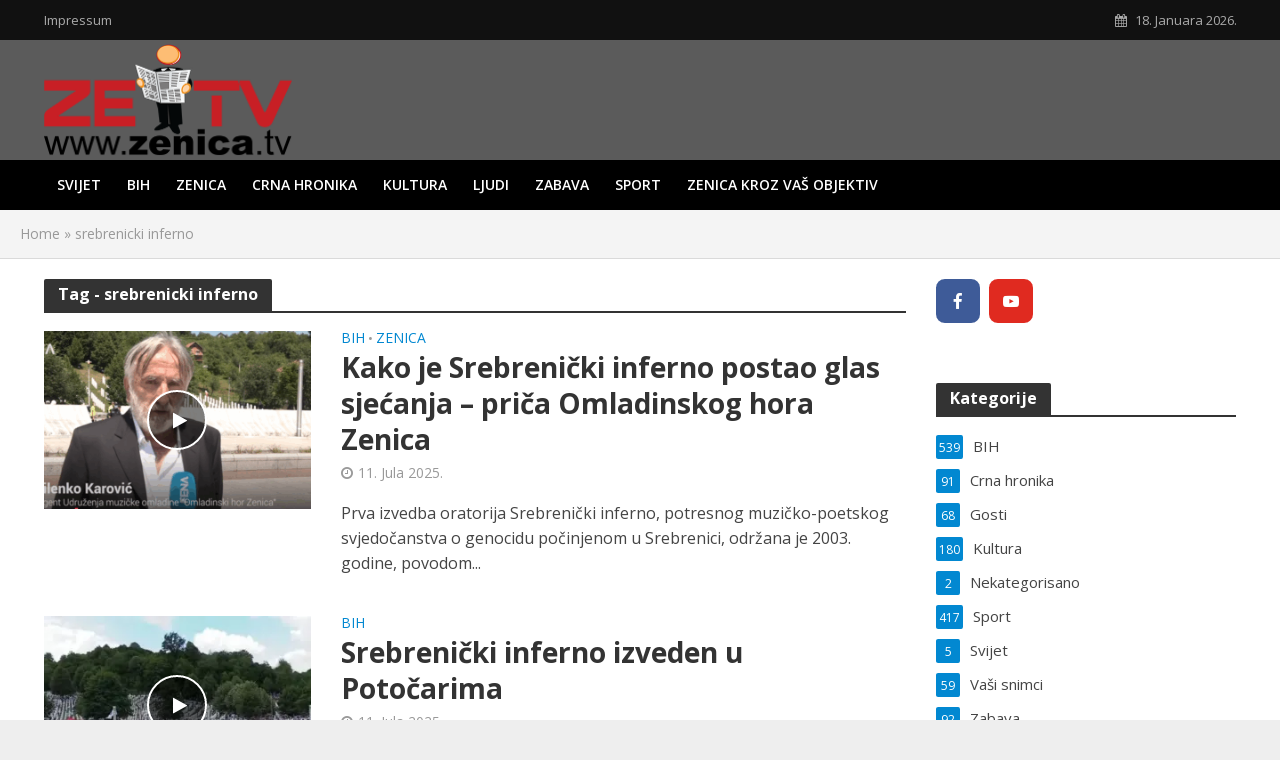

--- FILE ---
content_type: text/html; charset=UTF-8
request_url: https://zenica.tv/tag/srebrenicki-inferno/
body_size: 12550
content:
<!DOCTYPE html>
<html lang="bs-BA">
<head>
<meta charset="UTF-8">
<meta name="viewport" content="width=device-width,initial-scale=1.0">
<link rel="pingback" href="https://zenica.tv/xmlrpc.php">
<link rel="profile" href="https://gmpg.org/xfn/11" />
<meta name='robots' content='index, follow, max-image-preview:large, max-snippet:-1, max-video-preview:-1' />

	<!-- This site is optimized with the Yoast SEO plugin v26.7 - https://yoast.com/wordpress/plugins/seo/ -->
	<title>srebrenicki inferno Archives - Zenica TV</title>
	<link rel="canonical" href="https://zenica.tv/tag/srebrenicki-inferno/" />
	<meta property="og:locale" content="bs_BA" />
	<meta property="og:type" content="article" />
	<meta property="og:title" content="srebrenicki inferno Archives - Zenica TV" />
	<meta property="og:url" content="https://zenica.tv/tag/srebrenicki-inferno/" />
	<meta property="og:site_name" content="Zenica TV" />
	<meta name="twitter:card" content="summary_large_image" />
	<script type="application/ld+json" class="yoast-schema-graph">{"@context":"https://schema.org","@graph":[{"@type":"CollectionPage","@id":"https://zenica.tv/tag/srebrenicki-inferno/","url":"https://zenica.tv/tag/srebrenicki-inferno/","name":"srebrenicki inferno Archives - Zenica TV","isPartOf":{"@id":"https://zenica.tv/#website"},"primaryImageOfPage":{"@id":"https://zenica.tv/tag/srebrenicki-inferno/#primaryimage"},"image":{"@id":"https://zenica.tv/tag/srebrenicki-inferno/#primaryimage"},"thumbnailUrl":"https://zenica.tv/wp-content/uploads/2025/07/Milenko-Karovic-990x522-1.png","breadcrumb":{"@id":"https://zenica.tv/tag/srebrenicki-inferno/#breadcrumb"},"inLanguage":"bs-BA"},{"@type":"ImageObject","inLanguage":"bs-BA","@id":"https://zenica.tv/tag/srebrenicki-inferno/#primaryimage","url":"https://zenica.tv/wp-content/uploads/2025/07/Milenko-Karovic-990x522-1.png","contentUrl":"https://zenica.tv/wp-content/uploads/2025/07/Milenko-Karovic-990x522-1.png","width":990,"height":522},{"@type":"BreadcrumbList","@id":"https://zenica.tv/tag/srebrenicki-inferno/#breadcrumb","itemListElement":[{"@type":"ListItem","position":1,"name":"Home","item":"https://zenica.tv/"},{"@type":"ListItem","position":2,"name":"srebrenicki inferno"}]},{"@type":"WebSite","@id":"https://zenica.tv/#website","url":"https://zenica.tv/","name":"Zenica TV","description":"Multimedijalni portal Grada Zenica","potentialAction":[{"@type":"SearchAction","target":{"@type":"EntryPoint","urlTemplate":"https://zenica.tv/?s={search_term_string}"},"query-input":{"@type":"PropertyValueSpecification","valueRequired":true,"valueName":"search_term_string"}}],"inLanguage":"bs-BA"}]}</script>
	<!-- / Yoast SEO plugin. -->


<link rel='dns-prefetch' href='//fonts.googleapis.com' />
<link rel="alternate" type="application/rss+xml" title="Zenica TV &raquo; novosti" href="https://zenica.tv/feed/" />
<link rel="alternate" type="application/rss+xml" title="Zenica TV &raquo; srebrenicki inferno  novosti o oznaci" href="https://zenica.tv/tag/srebrenicki-inferno/feed/" />
<style id='wp-img-auto-sizes-contain-inline-css' type='text/css'>
img:is([sizes=auto i],[sizes^="auto," i]){contain-intrinsic-size:3000px 1500px}
/*# sourceURL=wp-img-auto-sizes-contain-inline-css */
</style>
<style id='wp-emoji-styles-inline-css' type='text/css'>

	img.wp-smiley, img.emoji {
		display: inline !important;
		border: none !important;
		box-shadow: none !important;
		height: 1em !important;
		width: 1em !important;
		margin: 0 0.07em !important;
		vertical-align: -0.1em !important;
		background: none !important;
		padding: 0 !important;
	}
/*# sourceURL=wp-emoji-styles-inline-css */
</style>
<link rel='stylesheet' id='mks_shortcodes_simple_line_icons-css' href='https://zenica.tv/wp-content/plugins/meks-flexible-shortcodes/css/simple-line/simple-line-icons.css?ver=1.3.8' type='text/css' media='screen' />
<link rel='stylesheet' id='mks_shortcodes_css-css' href='https://zenica.tv/wp-content/plugins/meks-flexible-shortcodes/css/style.css?ver=1.3.8' type='text/css' media='screen' />
<link rel='stylesheet' id='herald-fonts-css' href='https://fonts.googleapis.com/css?family=Open+Sans%3A400%2C700%2C600&#038;subset=latin%2Clatin-ext&#038;ver=2.3.3' type='text/css' media='all' />
<link rel='stylesheet' id='herald-main-css' href='https://zenica.tv/wp-content/themes/herald/assets/css/min.css?ver=2.3.3' type='text/css' media='all' />
<style id='herald-main-inline-css' type='text/css'>
h1, .h1, .herald-no-sid .herald-posts .h2{ font-size: 4.0rem; }h2, .h2, .herald-no-sid .herald-posts .h3{ font-size: 3.3rem; }h3, .h3, .herald-no-sid .herald-posts .h4 { font-size: 2.8rem; }h4, .h4, .herald-no-sid .herald-posts .h5 { font-size: 2.3rem; }h5, .h5, .herald-no-sid .herald-posts .h6 { font-size: 1.9rem; }h6, .h6, .herald-no-sid .herald-posts .h7 { font-size: 1.6rem; }.h7 {font-size: 1.4rem;}.herald-entry-content, .herald-sidebar{font-size: 1.6rem;}.entry-content .entry-headline{font-size: 1.9rem;}body{font-size: 1.6rem;}.widget{font-size: 1.5rem;}.herald-menu{font-size: 1.4rem;}.herald-mod-title .herald-mod-h, .herald-sidebar .widget-title{font-size: 1.6rem;}.entry-meta .meta-item, .entry-meta a, .entry-meta span{font-size: 1.4rem;}.entry-meta.meta-small .meta-item, .entry-meta.meta-small a, .entry-meta.meta-small span{font-size: 1.3rem;}.herald-site-header .header-top,.header-top .herald-in-popup,.header-top .herald-menu ul {background: #111111;color: #aaaaaa;}.header-top a {color: #aaaaaa;}.header-top a:hover,.header-top .herald-menu li:hover > a{color: #ffffff;}.header-top .herald-menu-popup:hover > span,.header-top .herald-menu-popup-search span:hover,.header-top .herald-menu-popup-search.herald-search-active{color: #ffffff;}#wp-calendar tbody td a{background: #0288d1;color:#FFF;}.header-top .herald-login #loginform label,.header-top .herald-login p,.header-top a.btn-logout {color: #ffffff;}.header-top .herald-login #loginform input {color: #111111;}.header-top .herald-login .herald-registration-link:after {background: rgba(255,255,255,0.25);}.header-top .herald-login #loginform input[type=submit],.header-top .herald-in-popup .btn-logout {background-color: #ffffff;color: #111111;}.header-top a.btn-logout:hover{color: #111111;}.header-middle{background-color: #5b5b5b;color: #ffffff;}.header-middle a{color: #ffffff;}.header-middle.herald-header-wraper,.header-middle .col-lg-12{height: 120px;}.header-middle .site-title img{max-height: 120px;}.header-middle .sub-menu{background-color: #ffffff;}.header-middle .sub-menu a,.header-middle .herald-search-submit:hover,.header-middle li.herald-mega-menu .col-lg-3 a:hover,.header-middle li.herald-mega-menu .col-lg-3 a:hover:after{color: #111111;}.header-middle .herald-menu li:hover > a,.header-middle .herald-menu-popup-search:hover > span,.header-middle .herald-cart-icon:hover > a{color: #111111;background-color: #ffffff;}.header-middle .current-menu-parent a,.header-middle .current-menu-ancestor a,.header-middle .current_page_item > a,.header-middle .current-menu-item > a{background-color: rgba(255,255,255,0.2); }.header-middle .sub-menu > li > a,.header-middle .herald-search-submit,.header-middle li.herald-mega-menu .col-lg-3 a{color: rgba(17,17,17,0.7); }.header-middle .sub-menu > li:hover > a{color: #111111; }.header-middle .herald-in-popup{background-color: #ffffff;}.header-middle .herald-menu-popup a{color: #111111;}.header-middle .herald-in-popup{background-color: #ffffff;}.header-middle .herald-search-input{color: #111111;}.header-middle .herald-menu-popup a{color: #111111;}.header-middle .herald-menu-popup > span,.header-middle .herald-search-active > span{color: #ffffff;}.header-middle .herald-menu-popup:hover > span,.header-middle .herald-search-active > span{background-color: #ffffff;color: #111111;}.header-middle .herald-login #loginform label,.header-middle .herald-login #loginform input,.header-middle .herald-login p,.header-middle a.btn-logout,.header-middle .herald-login .herald-registration-link:hover,.header-middle .herald-login .herald-lost-password-link:hover {color: #111111;}.header-middle .herald-login .herald-registration-link:after {background: rgba(17,17,17,0.15);}.header-middle .herald-login a,.header-middle .herald-username a {color: #111111;}.header-middle .herald-login a:hover,.header-middle .herald-login .herald-registration-link,.header-middle .herald-login .herald-lost-password-link {color: #5b5b5b;}.header-middle .herald-login #loginform input[type=submit],.header-middle .herald-in-popup .btn-logout {background-color: #5b5b5b;color: #ffffff;}.header-middle a.btn-logout:hover{color: #ffffff;}.header-bottom{background: #000000;color: #ffffff;}.header-bottom a,.header-bottom .herald-site-header .herald-search-submit{color: #ffffff;}.header-bottom a:hover{color: #424242;}.header-bottom a:hover,.header-bottom .herald-menu li:hover > a,.header-bottom li.herald-mega-menu .col-lg-3 a:hover:after{color: #424242;}.header-bottom .herald-menu li:hover > a,.header-bottom .herald-menu-popup-search:hover > span,.header-bottom .herald-cart-icon:hover > a {color: #424242;background-color: #ffffff;}.header-bottom .current-menu-parent a,.header-bottom .current-menu-ancestor a,.header-bottom .current_page_item > a,.header-bottom .current-menu-item > a {background-color: rgba(255,255,255,0.2); }.header-bottom .sub-menu{background-color: #ffffff;}.header-bottom .herald-menu li.herald-mega-menu .col-lg-3 a,.header-bottom .sub-menu > li > a,.header-bottom .herald-search-submit{color: rgba(66,66,66,0.7); }.header-bottom .herald-menu li.herald-mega-menu .col-lg-3 a:hover,.header-bottom .sub-menu > li:hover > a{color: #424242; }.header-bottom .sub-menu > li > a,.header-bottom .herald-search-submit{color: rgba(66,66,66,0.7); }.header-bottom .sub-menu > li:hover > a{color: #424242; }.header-bottom .herald-in-popup {background-color: #ffffff;}.header-bottom .herald-menu-popup a {color: #424242;}.header-bottom .herald-in-popup,.header-bottom .herald-search-input {background-color: #ffffff;}.header-bottom .herald-menu-popup a,.header-bottom .herald-search-input{color: #424242;}.header-bottom .herald-menu-popup > span,.header-bottom .herald-search-active > span{color: #ffffff;}.header-bottom .herald-menu-popup:hover > span,.header-bottom .herald-search-active > span{background-color: #ffffff;color: #424242;}.header-bottom .herald-login #loginform label,.header-bottom .herald-login #loginform input,.header-bottom .herald-login p,.header-bottom a.btn-logout,.header-bottom .herald-login .herald-registration-link:hover,.header-bottom .herald-login .herald-lost-password-link:hover,.herald-responsive-header .herald-login #loginform label,.herald-responsive-header .herald-login #loginform input,.herald-responsive-header .herald-login p,.herald-responsive-header a.btn-logout,.herald-responsive-header .herald-login .herald-registration-link:hover,.herald-responsive-header .herald-login .herald-lost-password-link:hover {color: #424242;}.header-bottom .herald-login .herald-registration-link:after,.herald-responsive-header .herald-login .herald-registration-link:after {background: rgba(66,66,66,0.15);}.header-bottom .herald-login a,.herald-responsive-header .herald-login a {color: #424242;}.header-bottom .herald-login a:hover,.header-bottom .herald-login .herald-registration-link,.header-bottom .herald-login .herald-lost-password-link,.herald-responsive-header .herald-login a:hover,.herald-responsive-header .herald-login .herald-registration-link,.herald-responsive-header .herald-login .herald-lost-password-link {color: #000000;}.header-bottom .herald-login #loginform input[type=submit],.herald-responsive-header .herald-login #loginform input[type=submit],.header-bottom .herald-in-popup .btn-logout,.herald-responsive-header .herald-in-popup .btn-logout {background-color: #000000;color: #ffffff;}.header-bottom a.btn-logout:hover,.herald-responsive-header a.btn-logout:hover {color: #ffffff;}.herald-header-sticky{background: #0288d1;color: #ffffff;}.herald-header-sticky a{color: #ffffff;}.herald-header-sticky .herald-menu li:hover > a{color: #444444;background-color: #ffffff;}.herald-header-sticky .sub-menu{background-color: #ffffff;}.herald-header-sticky .sub-menu a{color: #444444;}.herald-header-sticky .sub-menu > li:hover > a{color: #0288d1;}.herald-header-sticky .herald-in-popup,.herald-header-sticky .herald-search-input {background-color: #ffffff;}.herald-header-sticky .herald-menu-popup a{color: #444444;}.herald-header-sticky .herald-menu-popup > span,.herald-header-sticky .herald-search-active > span{color: #ffffff;}.herald-header-sticky .herald-menu-popup:hover > span,.herald-header-sticky .herald-search-active > span{background-color: #ffffff;color: #444444;}.herald-header-sticky .herald-search-input,.herald-header-sticky .herald-search-submit{color: #444444;}.herald-header-sticky .herald-menu li:hover > a,.herald-header-sticky .herald-menu-popup-search:hover > span,.herald-header-sticky .herald-cart-icon:hover a {color: #444444;background-color: #ffffff;}.herald-header-sticky .herald-login #loginform label,.herald-header-sticky .herald-login #loginform input,.herald-header-sticky .herald-login p,.herald-header-sticky a.btn-logout,.herald-header-sticky .herald-login .herald-registration-link:hover,.herald-header-sticky .herald-login .herald-lost-password-link:hover {color: #444444;}.herald-header-sticky .herald-login .herald-registration-link:after {background: rgba(68,68,68,0.15);}.herald-header-sticky .herald-login a {color: #444444;}.herald-header-sticky .herald-login a:hover,.herald-header-sticky .herald-login .herald-registration-link,.herald-header-sticky .herald-login .herald-lost-password-link {color: #0288d1;}.herald-header-sticky .herald-login #loginform input[type=submit],.herald-header-sticky .herald-in-popup .btn-logout {background-color: #0288d1;color: #ffffff;}.herald-header-sticky a.btn-logout:hover{color: #ffffff;}.header-trending{background: #eeeeee;color: #666666;}.header-trending a{color: #666666;}.header-trending a:hover{color: #111111;}body {background-color:#eeeeee;color: #444444;font-family: 'Open Sans';font-weight: 400;}.herald-site-content{background-color:#ffffff; box-shadow: 0 0 0 1px rgba(68,68,68,0.1);}h1, h2, h3, h4, h5, h6,.h1, .h2, .h3, .h4, .h5, .h6, .h7,.wp-block-cover .wp-block-cover-image-text, .wp-block-cover .wp-block-cover-text, .wp-block-cover h2, .wp-block-cover-image .wp-block-cover-image-text, .wp-block-cover-image .wp-block-cover-text, .wp-block-cover-image h2{font-family: 'Open Sans';font-weight: 700;}.header-middle .herald-menu,.header-bottom .herald-menu,.herald-header-sticky .herald-menu,.herald-mobile-nav{font-family: 'Open Sans';font-weight: 600;}.herald-menu li.herald-mega-menu .herald-ovrld .meta-category a{font-family: 'Open Sans';font-weight: 400;}.herald-entry-content blockquote p{color: #0288d1;}pre {background: rgba(68,68,68,0.06);border: 1px solid rgba(68,68,68,0.2);}thead {background: rgba(68,68,68,0.06);}a,.entry-title a:hover,.herald-menu .sub-menu li .meta-category a{color: #0288d1;}.entry-meta-wrapper .entry-meta span:before,.entry-meta-wrapper .entry-meta a:before,.entry-meta-wrapper .entry-meta .meta-item:before,.entry-meta-wrapper .entry-meta div,li.herald-mega-menu .sub-menu .entry-title a,.entry-meta-wrapper .herald-author-twitter{color: #444444;}.herald-mod-title h1,.herald-mod-title h2,.herald-mod-title h4{color: #ffffff;}.herald-mod-head:after,.herald-mod-title .herald-color,.widget-title:after,.widget-title span{color: #ffffff;background-color: #333333;}.herald-mod-title .herald-color a{color: #ffffff;}.herald-ovrld .meta-category a,.herald-fa-wrapper .meta-category a{background-color: #0288d1;}.meta-tags a,.widget_tag_cloud a,.herald-share-meta:after,.wp-block-tag-cloud a{background: rgba(51,51,51,0.1);}h1, h2, h3, h4, h5, h6,.entry-title a {color: #333333;}.herald-pagination .page-numbers,.herald-mod-subnav a,.herald-mod-actions a,.herald-slider-controls div,.meta-tags a,.widget.widget_tag_cloud a,.herald-sidebar .mks_autor_link_wrap a,.herald-sidebar .meks-instagram-follow-link a,.mks_themeforest_widget .mks_read_more a,.herald-read-more,.wp-block-tag-cloud a{color: #444444;}.widget.widget_tag_cloud a:hover,.entry-content .meta-tags a:hover,.wp-block-tag-cloud a:hover{background-color: #0288d1;color: #FFF;}.herald-pagination .prev.page-numbers,.herald-pagination .next.page-numbers,.herald-pagination .prev.page-numbers:hover,.herald-pagination .next.page-numbers:hover,.herald-pagination .page-numbers.current,.herald-pagination .page-numbers.current:hover,.herald-next a,.herald-pagination .herald-next a:hover,.herald-prev a,.herald-pagination .herald-prev a:hover,.herald-load-more a,.herald-load-more a:hover,.entry-content .herald-search-submit,.herald-mod-desc .herald-search-submit,.wpcf7-submit,body div.wpforms-container-full .wpforms-form input[type=submit], body div.wpforms-container-full .wpforms-form button[type=submit], body div.wpforms-container-full .wpforms-form .wpforms-page-button {background-color:#0288d1;color: #FFF;}.herald-pagination .page-numbers:hover{background-color: rgba(68,68,68,0.1);}.widget a,.recentcomments a,.widget a:hover,.herald-sticky-next a:hover,.herald-sticky-prev a:hover,.herald-mod-subnav a:hover,.herald-mod-actions a:hover,.herald-slider-controls div:hover,.meta-tags a:hover,.widget_tag_cloud a:hover,.mks_autor_link_wrap a:hover,.meks-instagram-follow-link a:hover,.mks_themeforest_widget .mks_read_more a:hover,.herald-read-more:hover,.widget .entry-title a:hover,li.herald-mega-menu .sub-menu .entry-title a:hover,.entry-meta-wrapper .meta-item:hover a,.entry-meta-wrapper .meta-item:hover a:before,.entry-meta-wrapper .herald-share:hover > span,.entry-meta-wrapper .herald-author-name:hover,.entry-meta-wrapper .herald-author-twitter:hover,.entry-meta-wrapper .herald-author-twitter:hover:before{color:#0288d1;}.widget ul li a,.widget .entry-title a,.herald-author-name,.entry-meta-wrapper .meta-item,.entry-meta-wrapper .meta-item span,.entry-meta-wrapper .meta-item a,.herald-mod-actions a{color: #444444;}.widget li:before{background: rgba(68,68,68,0.3);}.widget_categories .count{background: #0288d1;color: #FFF;}input[type="submit"],body div.wpforms-container-full .wpforms-form input[type=submit]:hover, body div.wpforms-container-full .wpforms-form button[type=submit]:hover, body div.wpforms-container-full .wpforms-form .wpforms-page-button:hover,.spinner > div{background-color: #0288d1;}.herald-mod-actions a:hover,.comment-body .edit-link a,.herald-breadcrumbs a:hover{color:#0288d1;}.herald-header-wraper .herald-soc-nav a:hover,.meta-tags span,li.herald-mega-menu .herald-ovrld .entry-title a,li.herald-mega-menu .herald-ovrld .entry-title a:hover,.herald-ovrld .entry-meta .herald-reviews i:before{color: #FFF;}.entry-meta .meta-item, .entry-meta span, .entry-meta a,.meta-category span,.post-date,.recentcomments,.rss-date,.comment-metadata a,.entry-meta a:hover,.herald-menu li.herald-mega-menu .col-lg-3 a:after,.herald-breadcrumbs,.herald-breadcrumbs a,.entry-meta .herald-reviews i:before{color: #999999;}.herald-lay-a .herald-lay-over{background: #ffffff;}.herald-pagination a:hover,input[type="submit"]:hover,.entry-content .herald-search-submit:hover,.wpcf7-submit:hover,.herald-fa-wrapper .meta-category a:hover,.herald-ovrld .meta-category a:hover,.herald-mod-desc .herald-search-submit:hover,.herald-single-sticky .herald-share .meks_ess a:hover,body div.wpforms-container-full .wpforms-form input[type=submit]:hover, body div.wpforms-container-full .wpforms-form button[type=submit]:hover, body div.wpforms-container-full .wpforms-form .wpforms-page-button:hover{cursor: pointer;text-decoration: none;background-image: -moz-linear-gradient(left,rgba(0,0,0,0.1) 0%,rgba(0,0,0,0.1) 100%);background-image: -webkit-gradient(linear,left top,right top,color-stop(0%,rgba(0,0,0,0.1)),color-stop(100%,rgba(0,0,0,0.1)));background-image: -webkit-linear-gradient(left,rgba(0,0,0,0.1) 0%,rgba(0,0,0,0.1) 100%);background-image: -o-linear-gradient(left,rgba(0,0,0,0.1) 0%,rgba(0,0,0,0.1) 100%);background-image: -ms-linear-gradient(left,rgba(0,0,0,0.1) 0%,rgba(0,0,0,0.1) 100%);background-image: linear-gradient(to right,rgba(0,0,0,0.1) 0%,rgba(0,0,0,0.1) 100%);}.herald-sticky-next a,.herald-sticky-prev a{color: #444444;}.herald-sticky-prev a:before,.herald-sticky-next a:before,.herald-comment-action,.meta-tags span,.herald-entry-content .herald-link-pages a{background: #444444;}.herald-sticky-prev a:hover:before,.herald-sticky-next a:hover:before,.herald-comment-action:hover,div.mejs-controls .mejs-time-rail .mejs-time-current,.herald-entry-content .herald-link-pages a:hover{background: #0288d1;} .herald-site-footer{background: #222222;color: #dddddd;}.herald-site-footer .widget-title span{color: #dddddd;background: transparent;}.herald-site-footer .widget-title:before{background:#dddddd;}.herald-site-footer .widget-title:after,.herald-site-footer .widget_tag_cloud a{background: rgba(221,221,221,0.1);}.herald-site-footer .widget li:before{background: rgba(221,221,221,0.3);}.herald-site-footer a,.herald-site-footer .widget a:hover,.herald-site-footer .widget .meta-category a,.herald-site-footer .herald-slider-controls .owl-prev:hover,.herald-site-footer .herald-slider-controls .owl-next:hover,.herald-site-footer .herald-slider-controls .herald-mod-actions:hover{color: #0288d1;}.herald-site-footer .widget a,.herald-site-footer .mks_author_widget h3{color: #dddddd;}.herald-site-footer .entry-meta .meta-item, .herald-site-footer .entry-meta span, .herald-site-footer .entry-meta a, .herald-site-footer .meta-category span, .herald-site-footer .post-date, .herald-site-footer .recentcomments, .herald-site-footer .rss-date, .herald-site-footer .comment-metadata a{color: #aaaaaa;}.herald-site-footer .mks_author_widget .mks_autor_link_wrap a, .herald-site-footer.mks_read_more a, .herald-site-footer .herald-read-more,.herald-site-footer .herald-slider-controls .owl-prev, .herald-site-footer .herald-slider-controls .owl-next, .herald-site-footer .herald-mod-wrap .herald-mod-actions a{border-color: rgba(221,221,221,0.2);}.herald-site-footer .mks_author_widget .mks_autor_link_wrap a:hover, .herald-site-footer.mks_read_more a:hover, .herald-site-footer .herald-read-more:hover,.herald-site-footer .herald-slider-controls .owl-prev:hover, .herald-site-footer .herald-slider-controls .owl-next:hover, .herald-site-footer .herald-mod-wrap .herald-mod-actions a:hover{border-color: rgba(2,136,209,0.5);}.herald-site-footer .widget_search .herald-search-input{color: #222222;}.herald-site-footer .widget_tag_cloud a:hover{background:#0288d1;color:#FFF;}.footer-bottom a{color:#dddddd;}.footer-bottom a:hover,.footer-bottom .herald-copyright a{color:#0288d1;}.footer-bottom .herald-menu li:hover > a{color: #0288d1;}.footer-bottom .sub-menu{background-color: rgba(0,0,0,0.5);} .herald-pagination{border-top: 1px solid rgba(51,51,51,0.1);}.entry-content a:hover,.comment-respond a:hover,.comment-reply-link:hover{border-bottom: 2px solid #0288d1;}.footer-bottom .herald-copyright a:hover{border-bottom: 2px solid #0288d1;}.herald-slider-controls .owl-prev,.herald-slider-controls .owl-next,.herald-mod-wrap .herald-mod-actions a{border: 1px solid rgba(68,68,68,0.2);}.herald-slider-controls .owl-prev:hover,.herald-slider-controls .owl-next:hover,.herald-mod-wrap .herald-mod-actions a:hover,.herald-author .herald-socials-actions .herald-mod-actions a:hover {border-color: rgba(2,136,209,0.5);}#wp-calendar thead th,#wp-calendar tbody td,#wp-calendar tbody td:last-child{border: 1px solid rgba(68,68,68,0.1);}.herald-link-pages{border-bottom: 1px solid rgba(68,68,68,0.1);}.herald-lay-h:after,.herald-site-content .herald-related .herald-lay-h:after,.herald-lay-e:after,.herald-site-content .herald-related .herald-lay-e:after,.herald-lay-j:after,.herald-site-content .herald-related .herald-lay-j:after,.herald-lay-l:after,.herald-site-content .herald-related .herald-lay-l:after {background-color: rgba(68,68,68,0.1);}.wp-block-button__link,.wp-block-search__button{background: #0288d1;}.wp-block-search__button{color: #ffffff;}input[type="text"],input[type="search"],input[type="email"], input[type="url"], input[type="tel"], input[type="number"], input[type="date"], input[type="password"], select, textarea,.herald-single-sticky,td,th,table,.mks_author_widget .mks_autor_link_wrap a,.widget .meks-instagram-follow-link a,.mks_read_more a,.herald-read-more{border-color: rgba(68,68,68,0.2);}.entry-content .herald-search-input,.herald-fake-button,input[type="text"]:focus, input[type="email"]:focus, input[type="url"]:focus, input[type="tel"]:focus, input[type="number"]:focus, input[type="date"]:focus, input[type="password"]:focus, textarea:focus{border-color: rgba(68,68,68,0.3);}.mks_author_widget .mks_autor_link_wrap a:hover,.widget .meks-instagram-follow-link a:hover,.mks_read_more a:hover,.herald-read-more:hover{border-color: rgba(2,136,209,0.5);}.comment-form,.herald-gray-area,.entry-content .herald-search-form,.herald-mod-desc .herald-search-form{background-color: rgba(68,68,68,0.06);border: 1px solid rgba(68,68,68,0.15);}.herald-boxed .herald-breadcrumbs{background-color: rgba(68,68,68,0.06);}.herald-breadcrumbs{border-color: rgba(68,68,68,0.15);}.single .herald-entry-content .herald-ad,.archive .herald-posts .herald-ad{border-top: 1px solid rgba(68,68,68,0.15);}.archive .herald-posts .herald-ad{border-bottom: 1px solid rgba(68,68,68,0.15);}li.comment .comment-body:after{background-color: rgba(68,68,68,0.06);}.herald-pf-invert .entry-title a:hover .herald-format-icon{background: #0288d1;}.herald-responsive-header,.herald-mobile-nav,.herald-responsive-header .herald-menu-popup-search .fa{color: #ffffff;background: #000000;}.herald-responsive-header a{color: #ffffff;}.herald-mobile-nav li a{color: #ffffff;}.herald-mobile-nav li a,.herald-mobile-nav .herald-mega-menu.herald-mega-menu-classic>.sub-menu>li>a{border-bottom: 1px solid rgba(255,255,255,0.15);}.herald-mobile-nav{border-right: 1px solid rgba(255,255,255,0.15);}.herald-mobile-nav li a:hover{color: #fff;background-color: #424242;}.herald-menu-toggler{color: #ffffff;border-color: rgba(255,255,255,0.15);}.herald-goto-top{color: #ffffff;background-color: #333333;}.herald-goto-top:hover{background-color: #0288d1;}.herald-responsive-header .herald-menu-popup > span,.herald-responsive-header .herald-search-active > span{color: #ffffff;}.herald-responsive-header .herald-menu-popup-search .herald-in-popup{background: #ffffff;}.herald-responsive-header .herald-search-input,.herald-responsive-header .herald-menu-popup-search .herald-search-submit{color: #444444;}.site-title a{text-transform: none;}.site-description{text-transform: none;}.main-navigation{text-transform: uppercase;}.entry-title{text-transform: none;}.meta-category a{text-transform: uppercase;}.herald-mod-title{text-transform: none;}.herald-sidebar .widget-title{text-transform: none;}.herald-site-footer .widget-title{text-transform: none;}.has-small-font-size{ font-size: 1.3rem;}.has-large-font-size{ font-size: 2.2rem;}.has-huge-font-size{ font-size: 2.9rem;}@media(min-width: 1025px){.has-small-font-size{ font-size: 1.3rem;}.has-normal-font-size{ font-size: 1.6rem;}.has-large-font-size{ font-size: 2.2rem;}.has-huge-font-size{ font-size: 2.9rem;}}.has-herald-acc-background-color{ background-color: #0288d1;}.has-herald-acc-color{ color: #0288d1;}.has-herald-meta-background-color{ background-color: #999999;}.has-herald-meta-color{ color: #999999;}.has-herald-txt-background-color{ background-color: #444444;}.has-herald-txt-color{ color: #444444;}.has-herald-bg-background-color{ background-color: #ffffff;}.has-herald-bg-color{ color: #ffffff;}.fa-post-thumbnail:before, .herald-ovrld .herald-post-thumbnail span:before, .herald-ovrld .herald-post-thumbnail a:before { opacity: 0.5; }.herald-fa-item:hover .fa-post-thumbnail:before, .herald-ovrld:hover .herald-post-thumbnail a:before, .herald-ovrld:hover .herald-post-thumbnail span:before{ opacity: 0.8; }@media only screen and (min-width: 1249px) {.herald-site-header .header-top,.header-middle,.header-bottom,.herald-header-sticky,.header-trending{ display:block !important;}.herald-responsive-header,.herald-mobile-nav{display:none !important;}.herald-mega-menu .sub-menu {display: block;}.header-mobile-ad {display: none;}}
/*# sourceURL=herald-main-inline-css */
</style>
<link rel='stylesheet' id='meks-ads-widget-css' href='https://zenica.tv/wp-content/plugins/meks-easy-ads-widget/css/style.css?ver=2.0.9' type='text/css' media='all' />
<link rel='stylesheet' id='meks-social-widget-css' href='https://zenica.tv/wp-content/plugins/meks-smart-social-widget/css/style.css?ver=1.6.5' type='text/css' media='all' />
<link rel='stylesheet' id='meks_ess-main-css' href='https://zenica.tv/wp-content/plugins/meks-easy-social-share/assets/css/main.css?ver=1.3' type='text/css' media='all' />
<script type="text/javascript" src="https://zenica.tv/wp-includes/js/jquery/jquery.min.js?ver=3.7.1" id="jquery-core-js"></script>
<script type="text/javascript" src="https://zenica.tv/wp-includes/js/jquery/jquery-migrate.min.js?ver=3.4.1" id="jquery-migrate-js"></script>
<link rel="https://api.w.org/" href="https://zenica.tv/wp-json/" /><link rel="alternate" title="JSON" type="application/json" href="https://zenica.tv/wp-json/wp/v2/tags/3090" /><link rel="EditURI" type="application/rsd+xml" title="RSD" href="https://zenica.tv/xmlrpc.php?rsd" />
<meta name="generator" content="WordPress 6.9" />
<meta name="generator" content="Redux 4.5.10" /><!-- Global site tag (gtag.js) - Google Analytics -->
<script async src="https://www.googletagmanager.com/gtag/js?id=UA-92790173-1"></script>
<script>
  window.dataLayer = window.dataLayer || [];
  function gtag(){dataLayer.push(arguments);}
  gtag('js', new Date());

  gtag('config', 'UA-92790173-1');
</script>

<!-- NativeGram -->
<script>var ng_widgets = [];ng_widgets.push('eia6CSwtl5');; var ng_ai = 'ngw20231204162414';</script><script async src="https://static.nativegram.com/js/loader.js?ai=ngw20231204162414"></script>		<style type="text/css" id="wp-custom-css">
			body.chrome {
 text-rendering:auto;
}
.herald-sticky,
.herald-goto-top{
    -webkit-transform: translateZ(0);
     transform: translateZ(0);
}body.chrome {
 text-rendering:auto;
}
.herald-sticky,
.herald-goto-top{
    -webkit-transform: translateZ(0);
     transform: translateZ(0);
}		</style>
		<link rel='stylesheet' id='mediaelement-css' href='https://zenica.tv/wp-includes/js/mediaelement/mediaelementplayer-legacy.min.css?ver=4.2.17' type='text/css' media='all' />
<link rel='stylesheet' id='wp-mediaelement-css' href='https://zenica.tv/wp-includes/js/mediaelement/wp-mediaelement.min.css?ver=6.9' type='text/css' media='all' />
</head>

<body class="archive tag tag-srebrenicki-inferno tag-3090 wp-embed-responsive wp-theme-herald herald-boxed herald-v_2_3_3">



	<header id="header" class="herald-site-header">

											<div class="header-top hidden-xs hidden-sm">
	<div class="container">
		<div class="row">
			<div class="col-lg-12">
				
												<div class="hel-l">
												<nav class="secondary-navigation herald-menu">	
		<ul id="menu-top-meni" class="menu"><li id="menu-item-1892" class="menu-item menu-item-type-post_type menu-item-object-page menu-item-1892"><a href="https://zenica.tv/impressum/">Impressum</a></li>
</ul>	</nav>
									</div>
				
												<div class="hel-r">
											<span class="herald-calendar"><i class="fa fa-calendar"></i>18. Januara 2026.</span>									</div>
				
								
			</div>
		</div>
	</div>
</div>							<div class="header-middle herald-header-wraper hidden-xs hidden-sm">
	<div class="container">
		<div class="row">
				<div class="col-lg-12 hel-el">
				
															<div class="hel-l herald-go-hor">
													<div class="site-branding">
				<span class="site-title h1"><a href="https://zenica.tv/" rel="home"><img class="herald-logo no-lazyload" src="https://zenica.tv/wp-content/uploads/2021/04/ze-tv-logo-1.png" alt="Zenica TV"></a></span>
	</div>
											</div>
					
										
															<div class="hel-r herald-go-hor">
																								</div>
								
					
				
				</div>
		</div>
		</div>
</div>							<div class="header-bottom herald-header-wraper hidden-sm hidden-xs">
	<div class="container">
		<div class="row">
				<div class="col-lg-12 hel-el">
				
															<div class="hel-l">
													<nav class="main-navigation herald-menu">	
				<ul id="menu-glavni-meni" class="menu"><li id="menu-item-1937" class="menu-item menu-item-type-taxonomy menu-item-object-category menu-item-1937"><a href="https://zenica.tv/category/svijet/">Svijet</a><li id="menu-item-1936" class="menu-item menu-item-type-taxonomy menu-item-object-category menu-item-1936"><a href="https://zenica.tv/category/bih/">BIH</a><li id="menu-item-1878" class="menu-item menu-item-type-taxonomy menu-item-object-category menu-item-1878"><a href="https://zenica.tv/category/zenica/">Zenica</a><li id="menu-item-1872" class="menu-item menu-item-type-taxonomy menu-item-object-category menu-item-1872"><a href="https://zenica.tv/category/crna-hronika/">Crna hronika</a><li id="menu-item-1874" class="menu-item menu-item-type-taxonomy menu-item-object-category menu-item-1874"><a href="https://zenica.tv/category/kultura/">Kultura</a><li id="menu-item-1873" class="menu-item menu-item-type-taxonomy menu-item-object-category menu-item-1873"><a href="https://zenica.tv/category/gosti/">Ljudi</a><li id="menu-item-1877" class="menu-item menu-item-type-taxonomy menu-item-object-category menu-item-1877"><a href="https://zenica.tv/category/zabava/">Zabava</a><li id="menu-item-1875" class="menu-item menu-item-type-taxonomy menu-item-object-category menu-item-1875"><a href="https://zenica.tv/category/sport/">Sport</a><li id="menu-item-1876" class="menu-item menu-item-type-taxonomy menu-item-object-category menu-item-1876"><a href="https://zenica.tv/category/vasi-snimci/">Zenica kroz vaš objektiv</a></ul>	</nav>											</div>
					
										
															<div class="hel-r">
															<ul id="menu-top-meni-1" class="herald-soc-nav"><li class="menu-item menu-item-type-post_type menu-item-object-page menu-item-1892"><a href="https://zenica.tv/impressum/"><span class="herald-social-name">Impressum</span></a></li>
</ul>											</div>
										
					
				
				</div>
		</div>
		</div>
</div>					
	</header>

			<div id="sticky-header" class="herald-header-sticky herald-header-wraper herald-slide hidden-xs hidden-sm">
	<div class="container">
		<div class="row">
				<div class="col-lg-12 hel-el">
				
															<div class="hel-l herald-go-hor">
													<div class="site-branding mini">
		<span class="site-title h1"><a href="https://zenica.tv/" rel="home">Zenica TV</a></span>
</div>											</div>
					
										
															<div class="hel-r herald-go-hor">
													<nav class="main-navigation herald-menu">	
				<ul id="menu-glavni-meni-1" class="menu"><li class="menu-item menu-item-type-taxonomy menu-item-object-category menu-item-1937"><a href="https://zenica.tv/category/svijet/">Svijet</a><li class="menu-item menu-item-type-taxonomy menu-item-object-category menu-item-1936"><a href="https://zenica.tv/category/bih/">BIH</a><li class="menu-item menu-item-type-taxonomy menu-item-object-category menu-item-1878"><a href="https://zenica.tv/category/zenica/">Zenica</a><li class="menu-item menu-item-type-taxonomy menu-item-object-category menu-item-1872"><a href="https://zenica.tv/category/crna-hronika/">Crna hronika</a><li class="menu-item menu-item-type-taxonomy menu-item-object-category menu-item-1874"><a href="https://zenica.tv/category/kultura/">Kultura</a><li class="menu-item menu-item-type-taxonomy menu-item-object-category menu-item-1873"><a href="https://zenica.tv/category/gosti/">Ljudi</a><li class="menu-item menu-item-type-taxonomy menu-item-object-category menu-item-1877"><a href="https://zenica.tv/category/zabava/">Zabava</a><li class="menu-item menu-item-type-taxonomy menu-item-object-category menu-item-1875"><a href="https://zenica.tv/category/sport/">Sport</a><li class="menu-item menu-item-type-taxonomy menu-item-object-category menu-item-1876"><a href="https://zenica.tv/category/vasi-snimci/">Zenica kroz vaš objektiv</a></ul>	</nav>											</div>
										
					
				
				</div>
		</div>
		</div>
</div>	
	<div id="herald-responsive-header" class="herald-responsive-header herald-slide hidden-lg hidden-md">
	<div class="container">
		<div class="herald-nav-toggle"><i class="fa fa-bars"></i></div>
				<div class="site-branding">
				<span class="site-title h1"><a href="https://zenica.tv/" rel="home"><img class="herald-logo no-lazyload" src="https://zenica.tv/wp-content/uploads/2021/04/ze-tv-logo-1.png" alt="Zenica TV"></a></span>
	</div>

												<div class="herald-menu-popup-search">
<span class="fa fa-search"></span>
	<div class="herald-in-popup">
		<form class="herald-search-form" action="https://zenica.tv/" method="get">
	<input name="s" class="herald-search-input" type="text" value="" placeholder="Type here to search..." /><button type="submit" class="herald-search-submit"></button>
</form>	</div>
</div>					
	</div>
</div>
<div class="herald-mobile-nav herald-slide hidden-lg hidden-md">
	<ul id="menu-glavni-meni-2" class="herald-mob-nav"><li class="menu-item menu-item-type-taxonomy menu-item-object-category menu-item-1937"><a href="https://zenica.tv/category/svijet/">Svijet</a><li class="menu-item menu-item-type-taxonomy menu-item-object-category menu-item-1936"><a href="https://zenica.tv/category/bih/">BIH</a><li class="menu-item menu-item-type-taxonomy menu-item-object-category menu-item-1878"><a href="https://zenica.tv/category/zenica/">Zenica</a><li class="menu-item menu-item-type-taxonomy menu-item-object-category menu-item-1872"><a href="https://zenica.tv/category/crna-hronika/">Crna hronika</a><li class="menu-item menu-item-type-taxonomy menu-item-object-category menu-item-1874"><a href="https://zenica.tv/category/kultura/">Kultura</a><li class="menu-item menu-item-type-taxonomy menu-item-object-category menu-item-1873"><a href="https://zenica.tv/category/gosti/">Ljudi</a><li class="menu-item menu-item-type-taxonomy menu-item-object-category menu-item-1877"><a href="https://zenica.tv/category/zabava/">Zabava</a><li class="menu-item menu-item-type-taxonomy menu-item-object-category menu-item-1875"><a href="https://zenica.tv/category/sport/">Sport</a><li class="menu-item menu-item-type-taxonomy menu-item-object-category menu-item-1876"><a href="https://zenica.tv/category/vasi-snimci/">Zenica kroz vaš objektiv</a></ul>	
		
	
	
						<ul id="menu-top-meni-2" class="herald-soc-nav"><li class="menu-item menu-item-type-post_type menu-item-object-page menu-item-1892"><a href="https://zenica.tv/impressum/"><span class="herald-social-name">Impressum</span></a></li>
</ul>		
</div>	
    
	<div id="content" class="herald-site-content herald-slide">

	<div id="herald-breadcrumbs" class="herald-breadcrumbs"><span><span><a href="https://zenica.tv/">Home</a></span> &raquo; <span class="breadcrumb_last" aria-current="page">srebrenicki inferno</span></span></div>



<div class="herald-section container ">

	<div class="row">

		
		
		<div class="herald-module col-mod-main herald-main-content col-lg-9 col-md-9">
			
			<div class="herald-mod-wrap"><div class="herald-mod-head "><div class="herald-mod-title"><h1 class="h6 herald-mod-h herald-color">Tag - srebrenicki inferno</h1></div></div></div>		
			
			<div class="row row-eq-height herald-posts">
														<article class="herald-lay-b post-11069 post type-post status-publish format-video has-post-thumbnail hentry category-bih category-zenica tag-bih tag-genocid tag-izvodjenje tag-milenko-karovic tag-srebrenica tag-srebrenicki-inferno post_format-post-format-video">
<div class="row">
	
			<div class="col-lg-4 col-md-4 col-sm-4">
			<div class="herald-post-thumbnail herald-format-icon-middle">
				<a href="https://zenica.tv/kako-je-srebrenicki-inferno-postao-glas-sjecanja-prica-omladinskog-hora-zenica/" title="Kako je Srebrenički inferno postao glas sjećanja –  priča Omladinskog hora Zenica">
					<img width="300" height="200" src="https://zenica.tv/wp-content/uploads/2025/07/Milenko-Karovic-990x522-1-300x200.png" class="attachment-herald-lay-b1 size-herald-lay-b1 wp-post-image" alt="" srcset="https://zenica.tv/wp-content/uploads/2025/07/Milenko-Karovic-990x522-1-300x200.png 300w, https://zenica.tv/wp-content/uploads/2025/07/Milenko-Karovic-990x522-1-414x276.png 414w, https://zenica.tv/wp-content/uploads/2025/07/Milenko-Karovic-990x522-1-470x313.png 470w, https://zenica.tv/wp-content/uploads/2025/07/Milenko-Karovic-990x522-1-640x426.png 640w, https://zenica.tv/wp-content/uploads/2025/07/Milenko-Karovic-990x522-1-130x86.png 130w, https://zenica.tv/wp-content/uploads/2025/07/Milenko-Karovic-990x522-1-187x124.png 187w" sizes="(max-width: 300px) 100vw, 300px" />					<span class="herald-format-icon"><i class="fa fa-play"></i></span>				</a>
			</div>
		</div>
	

	<div class="col-lg-8 col-md-8 col-sm-8">
		<div class="entry-header">
							<span class="meta-category"><a href="https://zenica.tv/category/bih/" class="herald-cat-78">BIH</a> <span>&bull;</span> <a href="https://zenica.tv/category/zenica/" class="herald-cat-49">Zenica</a></span>
			
			<h2 class="entry-title h3"><a href="https://zenica.tv/kako-je-srebrenicki-inferno-postao-glas-sjecanja-prica-omladinskog-hora-zenica/">Kako je Srebrenički inferno postao glas sjećanja –  priča Omladinskog hora Zenica</a></h2>
							<div class="entry-meta"><div class="meta-item herald-date"><span class="updated">11. Jula 2025.</span></div></div>
					</div>

					<div class="entry-content">
				<p>Prva izvedba oratorija Srebrenički inferno, potresnog muzičko-poetskog svjedočanstva o genocidu počinjenom u Srebrenici, održana je 2003. godine, povodom...</p>
			</div>
		
			</div>
</div>
</article>															<article class="herald-lay-b post-11066 post type-post status-publish format-video has-post-thumbnail hentry category-bih tag-bih tag-dzenaza tag-genoci tag-genocid tag-izvodjenje tag-srebrenica tag-srebrenicki-inferno post_format-post-format-video">
<div class="row">
	
			<div class="col-lg-4 col-md-4 col-sm-4">
			<div class="herald-post-thumbnail herald-format-icon-middle">
				<a href="https://zenica.tv/srebrenicki-inferno-izveden-u-potocarima/" title="Srebrenički inferno izveden u Potočarima">
					<img width="300" height="200" src="https://zenica.tv/wp-content/uploads/2025/07/1752231925_srebrenicki_inferno.format-webp.width-1200-990x526-1-300x200.webp" class="attachment-herald-lay-b1 size-herald-lay-b1 wp-post-image" alt="" loading="lazy" srcset="https://zenica.tv/wp-content/uploads/2025/07/1752231925_srebrenicki_inferno.format-webp.width-1200-990x526-1-300x200.webp 300w, https://zenica.tv/wp-content/uploads/2025/07/1752231925_srebrenicki_inferno.format-webp.width-1200-990x526-1-414x276.webp 414w, https://zenica.tv/wp-content/uploads/2025/07/1752231925_srebrenicki_inferno.format-webp.width-1200-990x526-1-470x313.webp 470w, https://zenica.tv/wp-content/uploads/2025/07/1752231925_srebrenicki_inferno.format-webp.width-1200-990x526-1-640x426.webp 640w, https://zenica.tv/wp-content/uploads/2025/07/1752231925_srebrenicki_inferno.format-webp.width-1200-990x526-1-130x86.webp 130w, https://zenica.tv/wp-content/uploads/2025/07/1752231925_srebrenicki_inferno.format-webp.width-1200-990x526-1-187x124.webp 187w" sizes="auto, (max-width: 300px) 100vw, 300px" />					<span class="herald-format-icon"><i class="fa fa-play"></i></span>				</a>
			</div>
		</div>
	

	<div class="col-lg-8 col-md-8 col-sm-8">
		<div class="entry-header">
							<span class="meta-category"><a href="https://zenica.tv/category/bih/" class="herald-cat-78">BIH</a></span>
			
			<h2 class="entry-title h3"><a href="https://zenica.tv/srebrenicki-inferno-izveden-u-potocarima/">Srebrenički inferno izveden u Potočarima</a></h2>
							<div class="entry-meta"><div class="meta-item herald-date"><span class="updated">11. Jula 2025.</span></div></div>
					</div>

					<div class="entry-content">
				<p>U Potočarima u toku je obilježavanje 30. godišnjice genocida u Srebrenici te ukop sedam žrtava genocida. Uoči dženaze izveden je Srebrenički inferno. Izvor:...</p>
			</div>
		
			</div>
</div>
</article>															<article class="herald-lay-b post-8751 post type-post status-publish format-video has-post-thumbnail hentry category-bih tag-djelo-jusic tag-milenko-karovic tag-simfonijski-orkestar tag-srebrenicki-inferno post_format-post-format-video">
<div class="row">
	
			<div class="col-lg-4 col-md-4 col-sm-4">
			<div class="herald-post-thumbnail herald-format-icon-middle">
				<a href="https://zenica.tv/srebrenicki-inferno-u-izvedbi-zenickog-hora-i-kamernog-simfonijskog-orkestra-zenica/" title="“Srebrenički inferno” u izvedbi zeničkog hora i Kamernog simfonijskog orkestra Zenica">
					<img width="300" height="200" src="https://zenica.tv/wp-content/uploads/2024/07/Srebrenicki-inferno-u-izvedbi-zenickog-hora-i-Kamernog-simfonijskog-orkestra-Zenica-300x200.png" class="attachment-herald-lay-b1 size-herald-lay-b1 wp-post-image" alt="" loading="lazy" srcset="https://zenica.tv/wp-content/uploads/2024/07/Srebrenicki-inferno-u-izvedbi-zenickog-hora-i-Kamernog-simfonijskog-orkestra-Zenica-300x200.png 300w, https://zenica.tv/wp-content/uploads/2024/07/Srebrenicki-inferno-u-izvedbi-zenickog-hora-i-Kamernog-simfonijskog-orkestra-Zenica-414x276.png 414w, https://zenica.tv/wp-content/uploads/2024/07/Srebrenicki-inferno-u-izvedbi-zenickog-hora-i-Kamernog-simfonijskog-orkestra-Zenica-470x313.png 470w, https://zenica.tv/wp-content/uploads/2024/07/Srebrenicki-inferno-u-izvedbi-zenickog-hora-i-Kamernog-simfonijskog-orkestra-Zenica-640x426.png 640w, https://zenica.tv/wp-content/uploads/2024/07/Srebrenicki-inferno-u-izvedbi-zenickog-hora-i-Kamernog-simfonijskog-orkestra-Zenica-130x86.png 130w, https://zenica.tv/wp-content/uploads/2024/07/Srebrenicki-inferno-u-izvedbi-zenickog-hora-i-Kamernog-simfonijskog-orkestra-Zenica-187x124.png 187w" sizes="auto, (max-width: 300px) 100vw, 300px" />					<span class="herald-format-icon"><i class="fa fa-play"></i></span>				</a>
			</div>
		</div>
	

	<div class="col-lg-8 col-md-8 col-sm-8">
		<div class="entry-header">
							<span class="meta-category"><a href="https://zenica.tv/category/bih/" class="herald-cat-78">BIH</a></span>
			
			<h2 class="entry-title h3"><a href="https://zenica.tv/srebrenicki-inferno-u-izvedbi-zenickog-hora-i-kamernog-simfonijskog-orkestra-zenica/">“Srebrenički inferno” u izvedbi zeničkog hora i Kamernog simfonijskog orkestra Zenica</a></h2>
							<div class="entry-meta"><div class="meta-item herald-date"><span class="updated">11. Jula 2024.</span></div></div>
					</div>

					<div class="entry-content">
				<p>Oratorij &#8220;Srebrenički inferno&#8221;, potresno djelo Đele Jusića prvi put je izveden 20. septembra 2003. godine prilikom otvaranja Memorijalnog centra...</p>
			</div>
		
			</div>
</div>
</article>															<article class="herald-lay-b post-8620 post type-post status-publish format-video has-post-thumbnail hentry category-kultura tag-bih tag-hor tag-kakanj tag-kamerni-simfonijski-orkestar tag-kasiopeja tag-srebrenicki-inferno post_format-post-format-video">
<div class="row">
	
			<div class="col-lg-4 col-md-4 col-sm-4">
			<div class="herald-post-thumbnail herald-format-icon-middle">
				<a href="https://zenica.tv/kamerni-simfonijski-orkestar-zenica-i-hor-kasiopeja-zenica-u-kaknju-izveli-oratorij-srebrenicki-inferno/" title="Kamerni simfonijski orkestar Zenica i hor Kasiopeja Zenica u Kaknju izveli oratorij &#8220;Srebrenički inferno&#8221;">
					<img width="300" height="200" src="https://zenica.tv/wp-content/uploads/2024/06/Screen-Shot-06-22-24-at-03.31-AM-300x200.png" class="attachment-herald-lay-b1 size-herald-lay-b1 wp-post-image" alt="" loading="lazy" srcset="https://zenica.tv/wp-content/uploads/2024/06/Screen-Shot-06-22-24-at-03.31-AM-300x200.png 300w, https://zenica.tv/wp-content/uploads/2024/06/Screen-Shot-06-22-24-at-03.31-AM-414x276.png 414w, https://zenica.tv/wp-content/uploads/2024/06/Screen-Shot-06-22-24-at-03.31-AM-470x313.png 470w, https://zenica.tv/wp-content/uploads/2024/06/Screen-Shot-06-22-24-at-03.31-AM-640x426.png 640w, https://zenica.tv/wp-content/uploads/2024/06/Screen-Shot-06-22-24-at-03.31-AM-130x86.png 130w, https://zenica.tv/wp-content/uploads/2024/06/Screen-Shot-06-22-24-at-03.31-AM-187x124.png 187w" sizes="auto, (max-width: 300px) 100vw, 300px" />					<span class="herald-format-icon"><i class="fa fa-play"></i></span>				</a>
			</div>
		</div>
	

	<div class="col-lg-8 col-md-8 col-sm-8">
		<div class="entry-header">
							<span class="meta-category"><a href="https://zenica.tv/category/kultura/" class="herald-cat-51">Kultura</a></span>
			
			<h2 class="entry-title h3"><a href="https://zenica.tv/kamerni-simfonijski-orkestar-zenica-i-hor-kasiopeja-zenica-u-kaknju-izveli-oratorij-srebrenicki-inferno/">Kamerni simfonijski orkestar Zenica i hor Kasiopeja Zenica u Kaknju izveli oratorij &#8220;Srebrenički inferno&#8221;</a></h2>
							<div class="entry-meta"><div class="meta-item herald-date"><span class="updated">22. Juna 2024.</span></div></div>
					</div>

					<div class="entry-content">
				<p>U organizaciji JU KSC Kakanj, a u izvedbi Kamernog simfonijskog orkestra Zenica i hora Kasiopeja Zenica, sinoć je u domu kulture u Kaknju izveden oratorij...</p>
			</div>
		
			</div>
</div>
</article>																	</div>
		
							
		</div>

					

	<div class="herald-sidebar col-lg-3 col-md-3 herald-sidebar-right">

					<div id="mks_social_widget-2" class="widget mks_social_widget">
		
								<ul class="mks_social_widget_ul">
							<li><a href="https://www.facebook.com/tvzenica" title="Facebook" class="socicon-facebook soc_rounded" target="_blank" rel="noopener" style="width: 44px; height: 44px; font-size: 16px;line-height:49px;"><span>facebook</span></a></li>
							<li><a href="https://www.youtube.com/channel/UCDCMcFi3fWgWYSrBfSuTpHQ/videos" title="YouTube" class="socicon-youtube soc_rounded" target="_blank" rel="noopener" style="width: 44px; height: 44px; font-size: 16px;line-height:49px;"><span>youtube</span></a></li>
						</ul>
		

		</div><div id="categories-3" class="widget widget_categories"><h4 class="widget-title h6"><span>Kategorije</span></h4>
			<ul>
					<li class="cat-item cat-item-78"><a href="https://zenica.tv/category/bih/"><span class="category-text">BIH</span><span class="count">539</span></a>
</li>
	<li class="cat-item cat-item-52"><a href="https://zenica.tv/category/crna-hronika/"><span class="category-text">Crna hronika</span><span class="count">91</span></a>
</li>
	<li class="cat-item cat-item-53"><a href="https://zenica.tv/category/gosti/"><span class="category-text">Gosti</span><span class="count">68</span></a>
</li>
	<li class="cat-item cat-item-51"><a href="https://zenica.tv/category/kultura/"><span class="category-text">Kultura</span><span class="count">180</span></a>
</li>
	<li class="cat-item cat-item-1"><a href="https://zenica.tv/category/nekategorisano/"><span class="category-text">Nekategorisano</span><span class="count">2</span></a>
</li>
	<li class="cat-item cat-item-50"><a href="https://zenica.tv/category/sport/"><span class="category-text">Sport</span><span class="count">417</span></a>
</li>
	<li class="cat-item cat-item-79"><a href="https://zenica.tv/category/svijet/"><span class="category-text">Svijet</span><span class="count">5</span></a>
</li>
	<li class="cat-item cat-item-55"><a href="https://zenica.tv/category/vasi-snimci/"><span class="category-text">Vaši snimci</span><span class="count">59</span></a>
</li>
	<li class="cat-item cat-item-54"><a href="https://zenica.tv/category/zabava/"><span class="category-text">Zabava</span><span class="count">92</span></a>
</li>
	<li class="cat-item cat-item-49"><a href="https://zenica.tv/category/zenica/"><span class="category-text">Zenica</span><span class="count">1.555</span></a>
</li>
	<li class="cat-item cat-item-56"><a href="https://zenica.tv/category/zenica-uzivo/"><span class="category-text">Zenica uživo</span><span class="count">9</span></a>
</li>
			</ul>

			</div>		
					<div class="herald-sticky">
				<div id="mks_ads_widget-1" class="widget mks_ads_widget">			
					
						
			
			<ul class="mks_adswidget_ul custom">
	     			     				     						     					     			<li data-showind="0">
				     			<div style="width:300px; height:250px;">
				     				<a href="javascript:void(0);" class="mks-ep-trigger-open"><img src="https://mekshq.com/static/herald/td_herald_300.jpg"></a>	
				     			</div>
				     		</li>
			     				     			     			     			    	</ul>
	    
	    	  
	  		  
    	
		</div>			</div>
		
	</div>


		
	</div>

</div>



	</div>

    
	<footer id="footer" class="herald-site-footer herald-slide">

					
<div class="footer-widgets container">
	<div class="row">
					<div class="col-lg-3 col-md-3 col-sm-3">
							</div>
					<div class="col-lg-3 col-md-3 col-sm-3">
							</div>
					<div class="col-lg-3 col-md-3 col-sm-3">
							</div>
					<div class="col-lg-3 col-md-3 col-sm-3">
							</div>
			</div>
</div>		
					<div class="footer-bottom">
<div class="container">
	<div class="row">
		<div class="col-lg-12">
			
									<div class="hel-l herald-go-hor">
									<div class="herald-copyright">Copyright &copy; zenica.tv | Powered by <a href="https://prmedia.ba/" target="_blank">PRmedia</a></div>
							</div>
			
									<div class="hel-r herald-go-hor">
											<ul id="menu-top-meni-3" class="herald-soc-nav"><li class="menu-item menu-item-type-post_type menu-item-object-page menu-item-1892"><a href="https://zenica.tv/impressum/"><span class="herald-social-name">Impressum</span></a></li>
</ul>							</div>
			
						
		</div>
	</div>
</div>
</div>	    
	</footer>

			<a href="javascript:void(0)" id="back-top" class="herald-goto-top"><i class="fa fa-angle-up"></i></a>
	

<script type="speculationrules">
{"prefetch":[{"source":"document","where":{"and":[{"href_matches":"/*"},{"not":{"href_matches":["/wp-*.php","/wp-admin/*","/wp-content/uploads/*","/wp-content/*","/wp-content/plugins/*","/wp-content/themes/herald/*","/*\\?(.+)"]}},{"not":{"selector_matches":"a[rel~=\"nofollow\"]"}},{"not":{"selector_matches":".no-prefetch, .no-prefetch a"}}]},"eagerness":"conservative"}]}
</script>
<script type="text/javascript" src="https://zenica.tv/wp-content/plugins/meks-flexible-shortcodes/js/main.js?ver=1" id="mks_shortcodes_js-js"></script>
<script type="text/javascript" src="https://zenica.tv/wp-includes/js/imagesloaded.min.js?ver=5.0.0" id="imagesloaded-js"></script>
<script type="text/javascript" id="herald-main-js-extra">
/* <![CDATA[ */
var herald_js_settings = {"ajax_url":"https://zenica.tv/wp-admin/admin-ajax.php","rtl_mode":"false","header_sticky":"1","header_sticky_offset":"600","header_sticky_up":"","single_sticky_bar":"","popup_img":"1","logo":"https://zenica.tv/wp-content/uploads/2021/04/ze-tv-logo-1.png","logo_retina":"","logo_mini":"","logo_mini_retina":"","smooth_scroll":"","trending_columns":"6","responsive_menu_more_link":"","header_ad_responsive":"","header_responsive_breakpoint":"1249"};
//# sourceURL=herald-main-js-extra
/* ]]> */
</script>
<script type="text/javascript" src="https://zenica.tv/wp-content/themes/herald/assets/js/min.js?ver=2.3.3" id="herald-main-js"></script>
<script type="text/javascript" src="https://zenica.tv/wp-content/plugins/meks-easy-social-share/assets/js/main.js?ver=1.3" id="meks_ess-main-js"></script>
<script type="text/javascript" id="mediaelement-core-js-before">
/* <![CDATA[ */
var mejsL10n = {"language":"bs","strings":{"mejs.download-file":"Preuzmi fajl","mejs.install-flash":"Koristite preglednik koji nema omogu\u0107en ili instaliran Flash Player. Molimo uklju\u010dite va\u0161 Flash Player plugin ili preuzmite najnoviju verziju sa https://get.adobe.com/flashplayer/","mejs.fullscreen":"\u010citav ekran","mejs.play":"Po\u010detak","mejs.pause":"Pauziraj","mejs.time-slider":"Vremenski slajder","mejs.time-help-text":"Koristi Lijevo/Desno strelice za naprijed jednu sekundu, Gore/Dole strelice za naprijed deset sekundi.","mejs.live-broadcast":"Prenos u\u017eivo","mejs.volume-help-text":"Koristite Gore/Dole strelice za poja\u010davanje ili smanjivanje tona.","mejs.unmute":"Uklju\u010di zvuk","mejs.mute":"Ugasi zvuk","mejs.volume-slider":"Tonski Slajder","mejs.video-player":"Video Player","mejs.audio-player":"Audio Player","mejs.captions-subtitles":"Titlovi","mejs.captions-chapters":"Poglavlja","mejs.none":"Ni\u0161ta","mejs.afrikaans":"Afrikaans","mejs.albanian":"Albanski","mejs.arabic":"Arapski","mejs.belarusian":"Bjeloruski","mejs.bulgarian":"Bugarski","mejs.catalan":"Katalonski","mejs.chinese":"Kineski","mejs.chinese-simplified":"Kineski (pojednostavljeni)","mejs.chinese-traditional":"Kineski (tradicionalni)","mejs.croatian":"Hrvatski","mejs.czech":"\u010ce\u0161ki","mejs.danish":"Danski","mejs.dutch":"Holandski","mejs.english":"Engleski","mejs.estonian":"Estonski","mejs.filipino":"Filipino","mejs.finnish":"Finski","mejs.french":"Francuski","mejs.galician":"Galicijski","mejs.german":"Njema\u010dki","mejs.greek":"Gr\u010dki","mejs.haitian-creole":"Haitian Creole","mejs.hebrew":"Hebrejski","mejs.hindi":"Hindi","mejs.hungarian":"Ma\u0111arski","mejs.icelandic":"Islandski","mejs.indonesian":"Indonezijski","mejs.irish":"Irski","mejs.italian":"Italijanski","mejs.japanese":"Japanski","mejs.korean":"Korejski","mejs.latvian":"Latvijski","mejs.lithuanian":"Litvanski","mejs.macedonian":"Makedonski","mejs.malay":"Malajski","mejs.maltese":"Malte\u0161ki","mejs.norwegian":"Norver\u0161ki","mejs.persian":"Perzijski","mejs.polish":"Poljski","mejs.portuguese":"Portugalski","mejs.romanian":"Rumunski","mejs.russian":"Ruski","mejs.serbian":"Srpski","mejs.slovak":"Slova\u010dki","mejs.slovenian":"Slovenski","mejs.spanish":"\u0160panski","mejs.swahili":"Swahili","mejs.swedish":"\u0160vedski","mejs.tagalog":"Tagalog","mejs.thai":"Thai","mejs.turkish":"Turski","mejs.ukrainian":"Ukrajinski","mejs.vietnamese":"Vijetnamski","mejs.welsh":"Vel\u0161ki","mejs.yiddish":"Yiddish"}};
//# sourceURL=mediaelement-core-js-before
/* ]]> */
</script>
<script type="text/javascript" src="https://zenica.tv/wp-includes/js/mediaelement/mediaelement-and-player.min.js?ver=4.2.17" id="mediaelement-core-js"></script>
<script type="text/javascript" src="https://zenica.tv/wp-includes/js/mediaelement/mediaelement-migrate.min.js?ver=6.9" id="mediaelement-migrate-js"></script>
<script type="text/javascript" id="mediaelement-js-extra">
/* <![CDATA[ */
var _wpmejsSettings = {"pluginPath":"/wp-includes/js/mediaelement/","classPrefix":"mejs-","stretching":"responsive","audioShortcodeLibrary":"mediaelement","videoShortcodeLibrary":"mediaelement"};
//# sourceURL=mediaelement-js-extra
/* ]]> */
</script>
<script type="text/javascript" src="https://zenica.tv/wp-includes/js/mediaelement/wp-mediaelement.min.js?ver=6.9" id="wp-mediaelement-js"></script>
<script type="text/javascript" src="https://zenica.tv/wp-includes/js/mediaelement/renderers/vimeo.min.js?ver=4.2.17" id="mediaelement-vimeo-js"></script>
<script type="text/javascript" src="https://zenica.tv/wp-includes/js/wp-embed.min.js?ver=6.9" id="wp-embed-js" defer="defer" data-wp-strategy="defer"></script>
<script id="wp-emoji-settings" type="application/json">
{"baseUrl":"https://s.w.org/images/core/emoji/17.0.2/72x72/","ext":".png","svgUrl":"https://s.w.org/images/core/emoji/17.0.2/svg/","svgExt":".svg","source":{"concatemoji":"https://zenica.tv/wp-includes/js/wp-emoji-release.min.js?ver=6.9"}}
</script>
<script type="module">
/* <![CDATA[ */
/*! This file is auto-generated */
const a=JSON.parse(document.getElementById("wp-emoji-settings").textContent),o=(window._wpemojiSettings=a,"wpEmojiSettingsSupports"),s=["flag","emoji"];function i(e){try{var t={supportTests:e,timestamp:(new Date).valueOf()};sessionStorage.setItem(o,JSON.stringify(t))}catch(e){}}function c(e,t,n){e.clearRect(0,0,e.canvas.width,e.canvas.height),e.fillText(t,0,0);t=new Uint32Array(e.getImageData(0,0,e.canvas.width,e.canvas.height).data);e.clearRect(0,0,e.canvas.width,e.canvas.height),e.fillText(n,0,0);const a=new Uint32Array(e.getImageData(0,0,e.canvas.width,e.canvas.height).data);return t.every((e,t)=>e===a[t])}function p(e,t){e.clearRect(0,0,e.canvas.width,e.canvas.height),e.fillText(t,0,0);var n=e.getImageData(16,16,1,1);for(let e=0;e<n.data.length;e++)if(0!==n.data[e])return!1;return!0}function u(e,t,n,a){switch(t){case"flag":return n(e,"\ud83c\udff3\ufe0f\u200d\u26a7\ufe0f","\ud83c\udff3\ufe0f\u200b\u26a7\ufe0f")?!1:!n(e,"\ud83c\udde8\ud83c\uddf6","\ud83c\udde8\u200b\ud83c\uddf6")&&!n(e,"\ud83c\udff4\udb40\udc67\udb40\udc62\udb40\udc65\udb40\udc6e\udb40\udc67\udb40\udc7f","\ud83c\udff4\u200b\udb40\udc67\u200b\udb40\udc62\u200b\udb40\udc65\u200b\udb40\udc6e\u200b\udb40\udc67\u200b\udb40\udc7f");case"emoji":return!a(e,"\ud83e\u1fac8")}return!1}function f(e,t,n,a){let r;const o=(r="undefined"!=typeof WorkerGlobalScope&&self instanceof WorkerGlobalScope?new OffscreenCanvas(300,150):document.createElement("canvas")).getContext("2d",{willReadFrequently:!0}),s=(o.textBaseline="top",o.font="600 32px Arial",{});return e.forEach(e=>{s[e]=t(o,e,n,a)}),s}function r(e){var t=document.createElement("script");t.src=e,t.defer=!0,document.head.appendChild(t)}a.supports={everything:!0,everythingExceptFlag:!0},new Promise(t=>{let n=function(){try{var e=JSON.parse(sessionStorage.getItem(o));if("object"==typeof e&&"number"==typeof e.timestamp&&(new Date).valueOf()<e.timestamp+604800&&"object"==typeof e.supportTests)return e.supportTests}catch(e){}return null}();if(!n){if("undefined"!=typeof Worker&&"undefined"!=typeof OffscreenCanvas&&"undefined"!=typeof URL&&URL.createObjectURL&&"undefined"!=typeof Blob)try{var e="postMessage("+f.toString()+"("+[JSON.stringify(s),u.toString(),c.toString(),p.toString()].join(",")+"));",a=new Blob([e],{type:"text/javascript"});const r=new Worker(URL.createObjectURL(a),{name:"wpTestEmojiSupports"});return void(r.onmessage=e=>{i(n=e.data),r.terminate(),t(n)})}catch(e){}i(n=f(s,u,c,p))}t(n)}).then(e=>{for(const n in e)a.supports[n]=e[n],a.supports.everything=a.supports.everything&&a.supports[n],"flag"!==n&&(a.supports.everythingExceptFlag=a.supports.everythingExceptFlag&&a.supports[n]);var t;a.supports.everythingExceptFlag=a.supports.everythingExceptFlag&&!a.supports.flag,a.supports.everything||((t=a.source||{}).concatemoji?r(t.concatemoji):t.wpemoji&&t.twemoji&&(r(t.twemoji),r(t.wpemoji)))});
//# sourceURL=https://zenica.tv/wp-includes/js/wp-emoji-loader.min.js
/* ]]> */
</script>

</body>
</html>